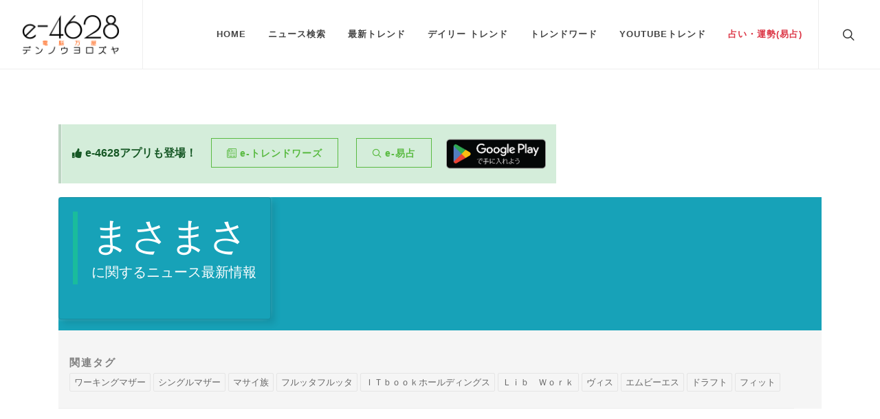

--- FILE ---
content_type: text/html; charset=utf-8
request_url: https://www.e-4628.com/list/?q=%E3%81%BE%E3%81%95%E3%81%BE%E3%81%95
body_size: 14925
content:


  <!DOCTYPE html><html dir="ltr" lang="ja"><head><meta http-equiv="content-type" content="text/html; charset=utf-8"><meta name="author" content="e-4628"><!-- Stylesheets ============================================= --><link rel="stylesheet" href="https://www.e-4628.com/css/init_l.css" type="text/css"><link rel="stylesheet" href="https://www.e-4628.com/css/bootstrap.css" type="text/css" media="print" onload="this.media='all'"><link rel="stylesheet" href="https://www.e-4628.com/style.css" type="text/css" media="print" onload="this.media='all'"><link rel="stylesheet" href="https://www.e-4628.com/css/swiper.css" type="text/css" media="print" onload="this.media='all'"><link rel="stylesheet" href="https://www.e-4628.com/css/dark.css" type="text/css" media="print" onload="this.media='all'"><link rel="stylesheet" href="https://www.e-4628.com/css/font-icons.css" type="text/css" media="print" onload="this.media='all'"><link rel="stylesheet" href="https://www.e-4628.com/css/animate.css" media="print" onload="this.media='all'" type="text/css"><link rel="stylesheet" href="https://www.e-4628.com/css/magnific-popup.css" type="text/css" media="print" onload="this.media='all'"><link rel="stylesheet" href="https://www.e-4628.com/custom.css" type="text/css" media="print" onload="this.media='all'"><noscript><link rel="stylesheet" href="https://www.e-4628.com/css/bootstrap.css" type="text/css"><link rel="stylesheet" href="https://www.e-4628.com/style.css" type="text/css"><link rel="stylesheet" href="https://www.e-4628.com/css/swiper.css" type="text/css"><link rel="stylesheet" href="https://www.e-4628.com/css/dark.css" type="text/css"><link rel="stylesheet" href="https://www.e-4628.com/css/font-icons.css" type="text/css"><link rel="stylesheet" href="https://www.e-4628.com/css/animate.css" type="text/css"><link rel="stylesheet" href="https://www.e-4628.com/css/magnific-popup.css" type="text/css"><link rel="stylesheet" href="https://www.e-4628.com/custom.css" type="text/css"></noscript><meta name="viewport" content="width=device-width, initial-scale=1"><!-- Document Title ============================================= --><title>まさまさに関するニュース最新情報 | e-4628</title><meta name="description" content="まさまさに関連するニュース、最新情報をお届けします。"><meta name="keywords" content="まさまさ"><meta property="og:url" content="https://www.e-4628.com/list/"><meta property="og:type" content="article"><meta property="og:title" content="まさまさに関するニュース最新情報"><meta property="og:description" content="まさまさに関連するニュース、最新情報をお届けします。"><meta property="og:site_name" content="電脳万事屋 - e-4628.com"><meta property="og:image" content="https://www.e-4628.com/img/logo_l.png"><script async src="https://www.googletagmanager.com/gtag/js?id=UA-250496-2"></script><script>
    window.dataLayer = window.dataLayer || [];
    function gtag(){dataLayer.push(arguments);}
    gtag('js', new Date());

    gtag('config', 'UA-250496-2');
  </script><script data-ad-client="ca-pub-3747899982104488" async src="https://pagead2.googlesyndication.com/pagead/js/adsbygoogle.js"></script></head><body class="stretched"><!-- Document Wrapper ============================================= --><div id="wrapper" class="clearfix"><!-- Header ============================================= --><header id="header" class="full-header"><div id="header-wrap"><div class="container"><div class="header-row"><!-- Logo ============================================= --><div id="logo"><a href="https://www.e-4628.com/" class="standard-logo" data-dark-logo="https://www.e-4628.com/img/logo_d.png"><img src="https://www.e-4628.com/img/logo_l.png" alt="e-4628.com"></a><a href="https://www.e-4628.com/" class="retina-logo" data-dark-logo="https://www.e-4628.com/img/logo_d.png"><img src="https://www.e-4628.com/img/logo_l.png" alt="e-4628.com"></a></div><!-- #logo end --><div class="header-misc"><!-- Top Search ============================================= --><div id="top-search" class="header-misc-icon"><a href="#" id="top-search-trigger"><i class="icon-line-search"></i><i class="icon-line-cross"></i></a></div><!-- #top-search end --></div><div id="primary-menu-trigger"><svg class="svg-trigger" viewBox="0 0 100 100"><path d="m 30,33 h 40 c 3.722839,0 7.5,3.126468 7.5,8.578427 0,5.451959 -2.727029,8.421573 -7.5,8.421573 h -20"></path><path d="m 30,50 h 40"></path><path d="m 70,67 h -40 c 0,0 -7.5,-0.802118 -7.5,-8.365747 0,-7.563629 7.5,-8.634253 7.5,-8.634253 h 20"></path></svg></div><!-- Primary Navigation ============================================= --><nav class="primary-menu"><ul class="menu-container"><li class="menu-item"><a class="menu-link" href="https://www.e-4628.com/"><div>Home</div></a></li><li class="menu-item"><a class="menu-link" href="#"><div>ニュース検索</div></a><ul class="sub-menu-container"><li class="menu-item"><a href="https://www.e-4628.com/ndlc/"><div>図書館<span class="small">風</span>検索</div></a></li><li class="menu-item"><a href="https://www.e-4628.com/tse/"><div>東証<span class="small">風</span>検索</div></a></li><li class="menu-item"><a href="https://www.e-4628.com/jsic/"><div>産業分類<span class="small">別</span>検索</div></a></li><li class="menu-item"><a href="https://www.e-4628.com/pref/"><div>都道府県<span class="small">別</span>検索</div></a></li><li class="menu-item"><a href="https://www.e-4628.com/abroad/"><div>海外旅行先<span class="small">別</span>検索</div></a></li><li class="menu-item"><a href="https://www.e-4628.com/product/"><div>商品分類<span class="small">別</span>検索</div></a></li><li class="menu-item"><a href="https://www.e-4628.com/anniversary/"><div>今日は何の日？<span class="small">風</span>検索</div></a></li><li class="menu-item"><a href="https://www.e-4628.com/birth_year/"><div>生まれ年別有名人・芸能人検索</div></a></li><li class="menu-item"><a href="https://www.e-4628.com/birth_day/"><div>誕生日別有名人・芸能人検索</div></a></li></ul></li><li class="menu-item"><a class="menu-link" href="#"><div>最新トレンド</div></a><ul class="sub-menu-container"><li class="menu-item"><a href="https://www.e-4628.com/list/?q=ドラゴンボール超">ドラゴンボール超</a></li><li class="menu-item"><a href="https://www.e-4628.com/list/?q=キミとアイドルプリキュア">キミとアイドルプリキュア</a></li><li class="menu-item"><a href="https://www.e-4628.com/list/?q=ブーケ嬢">ブーケ嬢</a></li><li class="menu-item"><a href="https://www.e-4628.com/list/?q=新作アニメ">新作アニメ</a></li><li class="menu-item"><a href="https://www.e-4628.com/list/?q=真田アサミ">真田アサミ</a></li><li class="menu-item"><a href="https://www.e-4628.com/list/?q=契約破棄">契約破棄</a></li><li class="menu-item"><a href="https://www.e-4628.com/list/?q=熊手真白">熊手真白</a></li><li class="menu-item"><a href="https://www.e-4628.com/list/?q=キュアウインク">キュアウインク</a></li><li class="menu-item"><a href="https://www.e-4628.com/list/?q=リクオニスト">リクオニスト</a></li><li class="menu-item"><a href="https://www.e-4628.com/list/?q=テガソード様">テガソード様</a></li><li class="menu-item"><a href="https://www.e-4628.com/list/?q=設営完了">設営完了</a></li><li class="menu-item"><a href="https://www.e-4628.com/list/?q=新章突入">新章突入</a></li><li class="menu-item"><a href="https://www.e-4628.com/list/?q=共生交付金">共生交付金</a></li><li class="menu-item"><a href="https://www.e-4628.com/list/?q=キミプリ最終回">キミプリ最終回</a></li><li class="menu-item"><a href="https://www.e-4628.com/list/?q=わがまま解散">わがまま解散</a></li><li class="menu-item"><a href="https://www.e-4628.com/list/?q=銀河パトロール編">銀河パトロール編</a></li><li class="menu-item"><a href="https://www.e-4628.com/list/?q=キミプリジュエリー">キミプリジュエリー</a></li><li class="menu-item"><a href="https://www.e-4628.com/list/?q=鈴村健一">鈴村健一</a></li><li class="menu-item"><a href="https://www.e-4628.com/list/?q=スペシャル映像">スペシャル映像</a></li><li class="menu-item"><a href="https://www.e-4628.com/list/?q=小原好美">小原好美</a></li></ul></li><li class="menu-item"><a class="menu-link" href="#"><div>デイリー トレンド</div></a><ul class="sub-menu-container"><li class="menu-item"><a href="https://www.e-4628.com/list/?q=地震 速報">地震 速報</a></li><li class="menu-item"><a href="https://www.e-4628.com/list/?q=マクドナルド メニュー">マクドナルド メニュー</a></li><li class="menu-item"><a href="https://www.e-4628.com/list/?q=八村塁">八村塁</a></li><li class="menu-item"><a href="https://www.e-4628.com/list/?q=vポイント">vポイント</a></li><li class="menu-item"><a href="https://www.e-4628.com/list/?q=長嶋一茂">長嶋一茂</a></li><li class="menu-item"><a href="https://www.e-4628.com/list/?q=ネクステージ">ネクステージ</a></li><li class="menu-item"><a href="https://www.e-4628.com/list/?q=張本美和">張本美和</a></li><li class="menu-item"><a href="https://www.e-4628.com/list/?q=台北101">台北101</a></li><li class="menu-item"><a href="https://www.e-4628.com/list/?q=ジブリパーク">ジブリパーク</a></li><li class="menu-item"><a href="https://www.e-4628.com/list/?q=濱田祐太郎">濱田祐太郎</a></li></ul></li><li class="menu-item"><a class="menu-link" href="#"><div>トレンドワード</div></a><ul class="sub-menu-container"><li class="menu-item"><a href="https://www.e-4628.com/typical_words/week-trend.html"><div>人気ワード(7日)</div></a></li><li class="menu-item"><a href="https://www.e-4628.com/typical_words/week-rising.html"><div>上昇ワード(7日)</div></a></li><li class="menu-item"><a href="https://www.e-4628.com/typical_words/month-trend.html"><div>人気ワード(30日)</div></a></li><li class="menu-item"><a href="https://www.e-4628.com/typical_words/month-rising.html"><div>上昇ワード(30日)</div></a></li><li class="menu-item"><a href="https://www.e-4628.com/typical_words/attention.html"><div>注目ワード</div></a></li><li class="menu-item"><a href="https://www.e-4628.com/typical_words/typicalword.html"><div>定番ワード</div></a></li><li class="menu-item"><a href="https://www.e-4628.com/typical_words/world.html"><div>世界のNEWS</div></a></li><li class="menu-item"><a href="https://www.e-4628.com/typical_words/government.html"><div>官公庁のNEWS</div></a></li></ul></li><li class="menu-item"><a class="menu-link" href="https://www.e-4628.com/youtube_trend"><div>YouTubeトレンド</div></a></li><li class="menu-item"><a class="menu-link" href="https://www.e-4628.com/iching"><div class="text-danger">占い・運勢(易占)</div></a></li></ul></nav><!-- #primary-menu end --><form class="top-search-form" action="https://www.e-4628.com/list/" method="get"><input type="text" name="q" id="q" class="form-control" value="" placeholder="キーワードを入力してください。" autocomplete="off"></form></div></div></div><div class="header-wrap-clone"></div></header><!-- #header end --><!-- Content ============================================= --><section id="content"><div class="content-wrap"><div class="container clearfix"><div class="container"><div class="row"><div class="style-msg successmsg"><div class="sb-msg"><i class="icon-thumbs-up"></i><strong>e-4628アプリも登場！</strong>　<a href="https://play.google.com/store/apps/details?id=com.e4628.trendwords" class="button button-border button-border-thin button-green" style="text-transform: none;"><i class="icon-news"></i>e-トレンドワーズ</a>　<a href="https://play.google.com/store/apps/details?id=com.e4628.ichingsimple" class="button button-border button-border-thin button-green" style="text-transform: none;"><i class="icon-line-search"></i>e-易占</a>　<a href='https://play.google.com/store/apps/dev?id=4948629906931122466&pcampaignid=pcampaignidMKT-Other-global-all-co-prtnr-py-PartBadge-Mar2515-1'><img alt='Google Play で手に入れよう' src='https://play.google.com/intl/en_us/badges/static/images/badges/ja_badge_web_generic.png' style="height:3.5rem;"/></a></div></div></div><div class="row bg-info"><div class="col--12 col--md-12 d--flex"><div class="card text-white bg-info mb-3 with-shadow"><div class="card-body"><!-- Hover Content --><div class="title-block"><h1 class="text-white h--4 display-4">まさまさ</h1><span class="text-white">に関するニュース最新情報</span></div></div></div></div></div><div class="row" style="background-color:#F5F5F5"><section id="page-title" class="page-title-mini"><div id="tags" class="widget clearfix mx-3 mt-3 mb-0"><h4 class="highlight-me mb-1">関連タグ</h4><div class="tagcloud"><a href="https://www.e-4628.com/ndlc/ef-she-hui-wen-ti/ef32-jia-ting-yi-xuewei-sheng-yu-er-mei-rong/00592000.html">ワーキングマザー</a><a href="https://www.e-4628.com/ndlc/ef-she-hui-wen-ti/ef71-fu-renjia-ting-wen-ti/00598600.html">シングルマザー</a><a href="https://www.e-4628.com/ndlc/g1-li-shi-xuekao-gu-xuede-li-xuemin-zu-xueli-shide-zhi/g141afurika/00761900.html">マサイ族</a><a href="https://www.e-4628.com/tse/01-shi-pin/3050-shi-liao-pin/0056.html">フルッタフルッタ</a><a href="https://www.e-4628.com/tse/03-jian-shezi-cai/2050-jian-she-ye/0152.html">ＩＴｂｏｏｋホールディングス</a><a href="https://www.e-4628.com/tse/03-jian-shezi-cai/2050-jian-she-ye/0155.html">Ｌｉｂ　Ｗｏｒｋ</a><a href="https://www.e-4628.com/tse/03-jian-shezi-cai/2050-jian-she-ye/0162.html">ヴィス</a><a href="https://www.e-4628.com/tse/03-jian-shezi-cai/2050-jian-she-ye/0164.html">エムビーエス</a><a href="https://www.e-4628.com/tse/03-jian-shezi-cai/2050-jian-she-ye/0185.html">ドラフト</a><a href="https://www.e-4628.com/tse/03-jian-shezi-cai/2050-jian-she-ye/0193.html">フィット</a></div></div></section></div><div class="responsibe-adsense-wrap"><script async src="https://pagead2.googlesyndication.com/pagead/js/adsbygoogle.js?client=ca-pub-3747899982104488" crossorigin="anonymous"></script><!-- 横長 --><ins class="adsbygoogle" style="display:block" data-ad-client="ca-pub-3747899982104488" data-ad-slot="9485080304" data-ad-format="auto" data-full-width-responsive="true"></ins><script>
     (adsbygoogle = window.adsbygoogle || []).push({});
</script></div><div class="row"><div class="col-md-4 d-flex"><div class="card with-shadow mb-3"><div class="card-header text-white bg-warning">2026/01/25 - 0:32</div><div class="card-body"><a href="https://news.google.com/rss/articles/CBMiX0FVX3lxTE9DQnVjVnJ4bWRTV2Z4eXR0UDJfSnZiSmpUekJKWndhYXNEQWZGb1hxaVRKQ3ZBckYyS2pxZWd3b3hPN0JDTFZ6VjRTMVpMOHVCTmRFZDRvZUJqSGt3NjVR?oc=5" target="_blank" rel="noopener noreferrer"><h3 class="card-title">🔷小池まさあき候補予定者香取神宮・成田山新勝寺宗吾霊堂へと必勝祈願成田事務所の開設は１月26日... - 選挙ドットコム</h3></a></div></div></div><div class="col-md-4 d-flex"><div class="card with-shadow mb-3"><div class="card-header text-white bg-warning">2026/01/24 - 20:12</div><div class="card-body"><a href="https://news.google.com/rss/articles/CBMiX0FVX3lxTFBnYzdubjF1ZUJGcU52S3RucXNGZDlDNnA1M0ZJQ2QzVzRRNkVYSGpXTk1oSjBTSm5TRThJMUZ5VWNJZ3lTVFh6VU9SXzZycEJDUFB3SWMxT010S21Wdk5z?oc=5" target="_blank" rel="noopener noreferrer"><h3 class="card-title">【事務所一時移転のお知らせ】近藤まさひこ後援会事務所を2月中旬までの間、下記のとおり移転いたします。 - 選挙ドットコム</h3></a></div></div></div><div class="col-md-4 d-flex"><div class="card with-shadow mb-3"><div class="card-header text-white bg-warning">2026/01/24 - 17:06</div><div class="card-body"><a href="https://news.google.com/rss/articles/CBMiZ0FVX3lxTFBYbHpYcFoydUlFaEFkWF9tTjdyaTVQSThnLUEza3JWMzNUZlVZcEFSM2JkR21fdkdTdG5YdzVpZ0tyWkdxd001alF2WFdwT3d0QjRMcXpLTEEyZ1l4SUVCSXhrSnY1VVk?oc=5" target="_blank" rel="noopener noreferrer"><h3 class="card-title">新人Alpha Drive One、エナプ抑え3冠目！26/1/24「ウマチュン」 - デバク</h3></a></div></div></div><div class="col-md-4 d-flex"><div class="card with-shadow mb-3"><div class="card-header text-white bg-warning">2026/01/24 - 9:36</div><div class="card-body"><a href="https://news.google.com/rss/articles/[base64]?oc=5" target="_blank" rel="noopener noreferrer"><h3 class="card-title">4大陸アイスダンス 五輪団体代表の「うたまさ」は7位 - MSN</h3></a></div></div></div><div class="col-md-4 d-flex"><div class="card with-shadow mb-3"><div class="card-header text-white bg-warning">2026/01/24 - 5:01</div><div class="card-body"><a href="https://news.google.com/rss/articles/[base64]?oc=5" target="_blank" rel="noopener noreferrer"><h3 class="card-title">【フィギュア】“うたまさ”吉田・森田組、フリー自己ベストも「目指しているものはもっと上」 - ｄメニューニュース</h3></a></div></div></div><div class="col-md-4 d-flex"><div class="card with-shadow mb-3"><div class="card-header text-white bg-warning">2026/01/24 - 5:00</div><div class="card-body"><a href="https://news.google.com/rss/articles/CBMia0FVX3lxTFBKcTJKVkk2Sk1VUUQycjdZY0lxLWEtVWo1bTJBS1FaUi1EdE5lY1NfUWJwMHhRWUVkNGhCNXhSX3hnajlnSl9vU1hSSVBFLUVBT1pRTDVqVVBTbVhHUml1WjAtZGowWjQtSmU0?oc=5" target="_blank" rel="noopener noreferrer"><h3 class="card-title">アイスダンス・うたまさ７位 フリー自己ベスト更新も目標及ばず反省 森田「目指しているものは、もっと上」 - デイリースポーツ</h3></a></div></div></div><div class="col-md-4 d-flex"><div class="card with-shadow mb-3"><div class="card-header text-white bg-warning">2026/01/23 - 23:39</div><div class="card-body"><a href="https://news.google.com/rss/articles/CBMiX0FVX3lxTFB0TEpsU0FQSWFId3lDTDV2bm10dDhZaXNYMHd1cmRrSFRneWFuRWoxRF9QT2MyR1hueW4zVV9UZXRNMUdOVjBpU3JENUNYVTZ2WktRN2hfVFJWWnhIRkVV?oc=5" target="_blank" rel="noopener noreferrer"><h3 class="card-title">🔷小池まさあき本日衆議院議員が解散となり選挙となります1月27日公示2月8日投開票千葉10区選... - 選挙ドットコム</h3></a></div></div></div><div class="col-md-4 d-flex"><div class="card with-shadow mb-3"><div class="card-header text-white bg-warning">2026/01/23 - 21:53</div><div class="card-body"><a href="https://news.google.com/rss/articles/CBMiXkFVX3lxTFB3T1JYUzljZHU0V2JHYkN4djY0ZzU0ZWxoS0FQeGRZQkV0aHZMYWl3ZTd1T3JEZzBUQTg5OUVscUdYeFpVRW1ZdG5tbXFocmZ6WGtYVEdoU0tybThEdmc?oc=5" target="_blank" rel="noopener noreferrer"><h3 class="card-title">うたまさ、スケーティングも性格も違う２人 今季最大のけんかで森田が「そんなん知らんし、何？その言い方」【四大陸選手権アイスダンス終了後】 - Deep Edge Plus</h3></a></div></div></div><div class="col-md-4 d-flex"><div class="card with-shadow mb-3"><div class="card-header text-white bg-warning">2026/01/23 - 17:57</div><div class="card-body"><a href="https://news.google.com/rss/articles/CBMiWkFVX3lxTE1FVHpuWmtXNno0bUR4bFRzc2ZxaWJDRDAtZF84MEhOcWhQMzZNSDMtb0pGR1p3ODVxaVM2TllQUkVnUVkxWHV2cHRoRDJfRE93aExFYkZvQTBkUQ?oc=5" target="_blank" rel="noopener noreferrer"><h3 class="card-title">うたまさ、フリー自己ベストも反省 四大陸選手権アイスダンス - Deep Edge Plus</h3></a></div></div></div><div class="col-md-4 d-flex"><div class="card with-shadow mb-3"><div class="card-header text-white bg-warning">2026/01/23 - 16:12</div><div class="card-body"><a href="https://news.google.com/rss/articles/[base64]?oc=5" target="_blank" rel="noopener noreferrer"><h3 class="card-title">【フィギュア】総合７位の“うたまさ”「目指しているのはもっと上」FDで自己ベスト更新 - ｄメニューニュース</h3></a></div></div></div><div class="col-md-4 d-flex"><div class="card with-shadow mb-3"><div class="card-header text-white bg-warning">2026/01/23 - 16:09</div><div class="card-body"><a href="https://news.google.com/rss/articles/[base64]?oc=5" target="_blank" rel="noopener noreferrer"><h3 class="card-title">アイスダンス“うたまさ”７位　ミラノ・コルティナ五輪団体戦へ課題残る【四大陸選手権】 - ｄメニューニュース</h3></a></div></div></div><div class="col-md-4 d-flex"><div class="card with-shadow mb-3"><div class="card-header text-white bg-warning">2026/01/23 - 16:09</div><div class="card-body"><a href="https://news.google.com/rss/articles/[base64]?oc=5" target="_blank" rel="noopener noreferrer"><h3 class="card-title">アイスダンス“うたまさ”７位　ミラノ・コルティナ五輪団体戦へ課題残る【四大陸選手権】 | THE DIGEST - THE DIGEST</h3></a></div></div></div><div class="col-md-4 d-flex"><div class="card with-shadow mb-3"><div class="card-header text-white bg-warning">2026/01/23 - 16:03</div><div class="card-body"><a href="https://news.google.com/rss/articles/[base64]?oc=5" target="_blank" rel="noopener noreferrer"><h3 class="card-title">【フィギュア】うたまさ、170・66点で7位　FDで自己ベスト更新　四大陸選手権 - ｄメニューニュース</h3></a></div></div></div><div class="col-md-4 d-flex"><div class="card with-shadow mb-3"><div class="card-header text-white bg-warning">2026/01/23 - 15:57</div><div class="card-body"><a href="https://news.google.com/rss/articles/[base64]?oc=5" target="_blank" rel="noopener noreferrer"><h3 class="card-title">4大陸アイスダンス　五輪団体代表の「うたまさ」は7位 - ｄメニューニュース</h3></a></div></div></div><div class="col-md-4 d-flex"><div class="card with-shadow mb-3"><div class="card-header text-white bg-warning">2026/01/23 - 15:52</div><div class="card-body"><a href="https://news.google.com/rss/articles/CBMiTkFVX3lxTE9PTTRJbHRzN0pfLUxIOU5zejlvN3lSQXQ1T1lHZVNya3NhUUR0MUdRcHNjODBwTm9HU1dIdVBQU2tfM0VPQmM2RmhrSWFFZw?oc=5" target="_blank" rel="noopener noreferrer"><h3 class="card-title">磨童まさを氏（37）が政界進出表明 「デスドルノート」創設者に支持と批判が激突、炎上型政治の是非 - coki.jp</h3></a></div></div></div><div class="col-md-4 d-flex"><div class="card with-shadow mb-3"><div class="card-header text-white bg-warning">2026/01/23 - 15:12</div><div class="card-body"><a href="https://news.google.com/rss/articles/[base64]?oc=5" target="_blank" rel="noopener noreferrer"><h3 class="card-title">【フィギュア】うたまさ、FDで自己ベストの103・35点をマーク　四大陸選手権 - ｄメニューニュース</h3></a></div></div></div><div class="col-md-4 d-flex"><div class="card with-shadow mb-3"><div class="card-header text-white bg-warning">2026/01/23 - 13:52</div><div class="card-body"><a href="https://news.google.com/rss/articles/CBMiX0FVX3lxTE9RbWVwYWk1M0lYemQyLVQ4c0tURi1oUE9neU56MVloUldhZWZRS2FSMEpzSXR6cTRybXdhWVhUcThKdEIwYlBsVzNseDdWZmNBdzh2QThrMnNlaDdITXI4?oc=5" target="_blank" rel="noopener noreferrer"><h3 class="card-title">衆議院解散。 - 選挙ドットコム</h3></a></div></div></div><div class="col-md-4 d-flex"><div class="card with-shadow mb-3"><div class="card-header text-white bg-warning">2026/01/22 - 20:23</div><div class="card-body"><a href="https://news.google.com/rss/articles/CBMiR0FVX3lxTFBHYTZoSXhFSXZHVkd4ODBCcThISVNIYTBwQXNIWGNvRUIxMm15bks1ZlF5aVdxaXNfakpPOUt3WmhTOHZ1a2NZ?oc=5" target="_blank" rel="noopener noreferrer"><h3 class="card-title">【フィギュア】“うたまさ”がっくり６位発進「すごく低いなって感じ」目標70台に届かず - スポーツブル</h3></a></div></div></div><div class="col-md-4 d-flex"><div class="card with-shadow mb-3"><div class="card-header text-white bg-warning">2026/01/22 - 20:04</div><div class="card-body"><a href="https://news.google.com/rss/articles/CBMif0FVX3lxTE1zdXF0YzRLZUtnSWx4b1JKSFNjNUxqX0hHSjVGd0FxdV9LcFFxblpnNDNZb3VOeE1BX1FraG9CaDlORThKZXVWaTA2QkNHV21zTmFRNGtRcUVHSXFXb213MmhRdjVfQ1lUMjhNVEJSRkZkMDZwVF9uR3k2RTE4Ulk?oc=5" target="_blank" rel="noopener noreferrer"><h3 class="card-title">フィギュア4大陸 アイスダンスRD 「うたまさ」は6位（毎日新聞） - Yahoo!ニュース</h3></a></div></div></div><div class="col-md-4 d-flex"><div class="card with-shadow mb-3"><div class="card-header text-white bg-warning">2026/01/22 - 19:54</div><div class="card-body"><a href="https://news.google.com/rss/articles/[base64]?oc=5" target="_blank" rel="noopener noreferrer"><h3 class="card-title">【フィギュア】うたまさ、67・31点で6位発進　1〜3位は米国カップル　四大陸選手権 - ｄメニューニュース</h3></a></div></div></div><div class="col-md-4 d-flex"><div class="card with-shadow mb-3"><div class="card-header text-white bg-warning">2026/01/22 - 17:07</div><div class="card-body"><a href="https://news.google.com/rss/articles/CBMiXkFVX3lxTE9OMTRUY1VYc3BsbGhha1ZDc3MyNk9pRENfVXM5LU5zRVpuRkc1UENuaEF4TElKOVlRcWNsczhnTDdvSFFkQXIyN29nalNQdzdlamdqeHYzZUdPWnJUNmc?oc=5" target="_blank" rel="noopener noreferrer"><h3 class="card-title">うたまさ、最初から最後まで小さなミスが続いて… 吉田「自分たちができることは分かっている。それをいかに本番で出せるか」【四大陸選手権アイスダンスRD】 - Deep Edge Plus</h3></a></div></div></div><div class="col-md-4 d-flex"><div class="card with-shadow mb-3"><div class="card-header text-white bg-warning">2026/01/22 - 17:00</div><div class="card-body"><a href="https://news.google.com/rss/articles/CBMiVEFVX3lxTFBNQVNYdmliUzEzSW9KVy1ZcjNSYlVfa1BCbFZsRjF5VVhyMGVtajBfNVNNOTUxRURHdENEaWRQOFJOSHRwSWNhVlpUam5lWXYwZktTLQ?oc=5" target="_blank" rel="noopener noreferrer"><h3 class="card-title">【FGO】千子村正の評価｜宝具・スキル性能とボイス一覧 - AppMedia</h3></a></div></div></div><div class="col-md-4 d-flex"><div class="card with-shadow mb-3"><div class="card-header text-white bg-warning">2026/01/22 - 17:00</div><div class="card-body"><a href="https://news.google.com/rss/articles/CBMiZEFVX3lxTFB2SWVYT3JnMXllcHp2enZTdFliTXlJTm9JNFZJQlNSMWdmMEx4M2NDc2p6MXpvYVBxcnZMbnY1cnRqSFBCa1ZCUUhvbTJwQ1lyY2VUM0RUcGdMY0JwYjZzSUlmZnM?oc=5" target="_blank" rel="noopener noreferrer"><h3 class="card-title">「てれまさ」 みやぎＵＰ-ＤＡＴＥ "調べてほしいこと" 募集！ - nhk.or.jp</h3></a></div></div></div><div class="col-md-4 d-flex"><div class="card with-shadow mb-3"><div class="card-header text-white bg-warning">2026/01/22 - 9:00</div><div class="card-body"><a href="https://news.google.com/rss/articles/CBMiU0FVX3lxTE5pVUI2R0NuTk9qbmhoVzgzcDkyYzMtNVVraVlobjl5cm5NUG83RTViVzU0bGluaGltUU5RNWh6ZGlyVGVNaWtaUTVIRW5MbERtRE1B?oc=5" target="_blank" rel="noopener noreferrer"><h3 class="card-title">創業61周年記念！抽選でいちまさ(一正蒲鉾)の練り製品＆まいたけが当たる感謝を込めた豪華キャンペーンを開催。 - minpo.jp</h3></a></div></div></div><div class="col-md-4 d-flex"><div class="card with-shadow mb-3"><div class="card-header text-white bg-warning">2026/01/22 - 9:00</div><div class="card-body"><a href="https://news.google.com/rss/articles/CBMiY0FVX3lxTE1jekxrblpSNUNDbjNKMHM2aVdFS0NFNk0tMmNWXzVQZldWR1ZqZHdDWUxMYkZ0OGlzT0tucmxzZkFCWjFpaUhDU3NaRlA2ZjBrNkJwc1NxWlFfdTYzU0d5UWhJaw?oc=5" target="_blank" rel="noopener noreferrer"><h3 class="card-title">創業61周年記念！抽選でいちまさ(一正蒲鉾)の練り製品＆まいたけが当たる感謝を込めた豪華キャンペーンを開催。 - ライブドアニュース</h3></a></div></div></div><div class="col-md-4 d-flex"><div class="card with-shadow mb-3"><div class="card-header text-white bg-warning">2026/01/22 - 9:00</div><div class="card-body"><a href="https://news.google.com/rss/articles/CBMiekFVX3lxTFBwSU40Y0otaEwyZUJVTlFzRnpweEpVamNUS25lcVR1Uk9vTkpJN2V3RUlGeEJxd3hBTHhjRVFveVA1ZWk1NE96YXMwRFZMNVRsV1BmYldMUi0yWmJSWlJSeTVPR1VMdHlwOVBlNTItcnVGU1JQVGhsZTJR?oc=5" target="_blank" rel="noopener noreferrer"><h3 class="card-title">創業61周年記念！抽選でいちまさ(一正蒲鉾)の練り製品＆まいたけが当たる感謝を込めた豪華キャンペーンを開催。 - イザ！</h3></a></div></div></div><div class="col-md-4 d-flex"><div class="card with-shadow mb-3"><div class="card-header text-white bg-warning">2026/01/22 - 9:00</div><div class="card-body"><a href="https://news.google.com/rss/articles/CBMiakFVX3lxTE41UkpKSmdXNDdtTmk0SWp1VVlPSnBYVWtudzA5Z0lIZDVNbjNUREV3d0d6dFM4UnlrSlF6bndBa29yekhPS3hrYWlLZnY1UnZQUFU0Ynh2c29MdVVvSkVoWTdWOUNkbl9nQnc?oc=5" target="_blank" rel="noopener noreferrer"><h3 class="card-title">創業61周年記念！抽選でいちまさ(一正蒲鉾)の練り製品＆まいたけが当たる感謝を込めた豪華キャンペーンを開催。 - PR TIMES</h3></a></div></div></div><div class="col-md-4 d-flex"><div class="card with-shadow mb-3"><div class="card-header text-white bg-warning">2026/01/22 - 7:39</div><div class="card-body"><a href="https://news.google.com/rss/articles/[base64]?oc=5" target="_blank" rel="noopener noreferrer"><h3 class="card-title">【フィギュア】“うたまさ”吉田、森田組「オリンピックに向けて勢いがつくような大会に」 - MSN</h3></a></div></div></div><div class="col-md-4 d-flex"><div class="card with-shadow mb-3"><div class="card-header text-white bg-warning">2026/01/21 - 21:24</div><div class="card-body"><a href="https://news.google.com/rss/articles/CBMiX0FVX3lxTE1Db0E1U3BPUkVfOEpJbEZkUmFQakNrcDBabk5EanN3eEZva2pKaGtVdk50SXQ2N0E4NHNxd0FZc29RdHZGQkpoSnFaOFlMZmhiVi16M1hybDlTaFZtZ0FB?oc=5" target="_blank" rel="noopener noreferrer"><h3 class="card-title">午後からロイヤルパークホテルへ。 - 選挙ドットコム</h3></a></div></div></div><div class="col-md-4 d-flex"><div class="card with-shadow mb-3"><div class="card-header text-white bg-warning">2026/01/21 - 17:35</div><div class="card-body"><a href="https://news.google.com/rss/articles/CBMiY0FVX3lxTE1YbE9QUUYxOGlTVjk0OU5Qb3dEUTdYQ3l1U3FNSUZuSlhGNkNET1hMc1oyZC03bkRQd05NYUxPYkNmOVRyU0ItaWhuVS15dGkyUnY4R19hUmZPams1U3VMeHdoYw?oc=5" target="_blank" rel="noopener noreferrer"><h3 class="card-title">『なんでも鑑定団』“素通り”されてきた天文台の隕石に予想以上の価値 原口あきまさ「すごい！」 - Excite エキサイト</h3></a></div></div></div><div class="col-md-4 d-flex"><div class="card with-shadow mb-3"><div class="card-header text-white bg-warning">2026/01/21 - 15:33</div><div class="card-body"><a href="https://news.google.com/rss/articles/CBMif0FVX3lxTE5aSktRZi0yNmFOY0NqN0dPa0tORmIzV0s3MVJaNGxvYUwydFJCVWxqUElmcUpjTkJYMkl2LUp4ZHIxT0tiUXVLT3Y3dG9QV21fa1kyWmw2MEJsdmczbV9ySk9xajloMVcwRm52dlpTSXJKOEtsajhFeDN6RngtOHc?oc=5" target="_blank" rel="noopener noreferrer"><h3 class="card-title">うたまさ 五輪団体へ「まずはRD70点以上」 4大陸公式練習（毎日新聞） - Yahoo!ニュース</h3></a></div></div></div><div class="col-md-4 d-flex"><div class="card with-shadow mb-3"><div class="card-header text-white bg-warning">2026/01/21 - 15:06</div><div class="card-body"><a href="https://news.google.com/rss/articles/CBMijAFBVV95cUxNT1M4bGMwSVV4cGZDODZlOTVmR1BPM1lxMGdBcWJkSUtMb1VjdlNqMXAtWU1ZOFMxcE9NUDB1bWQyaXd5V3ZFdEFlUHhjQVBuNjJ2UXhvOTliemJTZDlNT0ZaNm05ODRGTXF5ZExObGJhVGVwM3RtOTdmTWZEUl9tWTJWYXphUERMQ3VibQ?oc=5" target="_blank" rel="noopener noreferrer"><h3 class="card-title">【フィギュア】“うたまさ”吉田、森田組「オリンピックに向けて勢いがつくような大会に」 - nikkansports.com</h3></a></div></div></div><div class="col-md-4 d-flex"><div class="card with-shadow mb-3"><div class="card-header text-white bg-warning">2026/01/21 - 14:56</div><div class="card-body"><a href="https://news.google.com/rss/articles/[base64]?oc=5" target="_blank" rel="noopener noreferrer"><h3 class="card-title">【フィギュア】“うたまさ”吉田、森田組「オリンピックに向けて勢いがつくような大会に」 - ｄメニューニュース</h3></a></div></div></div><div class="col-md-4 d-flex"><div class="card with-shadow mb-3"><div class="card-header text-white bg-warning">2026/01/21 - 14:12</div><div class="card-body"><a href="https://news.google.com/rss/articles/CBMihwFBVV95cUxQMWFJSzY0NEVwbW1PNWREQ1hjRXNNQW1PdnpuN2h5bjFISmJiY0pBQWQ5dzB4UXdkQW4tWkU5SE1LOGVUc3JGNnNRbmFkUXZoY3NyZkdKVnFLaVpGNzhDbTVEcmFRcVcycXFkV1BRMmtTRlVkNll3MTJSSzB0Mm1FZzZOYVYxQms?oc=5" target="_blank" rel="noopener noreferrer"><h3 class="card-title">フィギュアスケート4大陸選手権 アイスダンス「うたまさ」が公式練習 [写真特集1/9] - 毎日新聞</h3></a></div></div></div><div class="col-md-4 d-flex"><div class="card with-shadow mb-3"><div class="card-header text-white bg-warning">2026/01/20 - 15:47</div><div class="card-body"><a href="https://news.google.com/rss/articles/CBMiWEFVX3lxTFAyYXlMR2VHRWl5TnAzRUc5U09OWG8wUWN5dE9qdFlsdnFiTm5OTjdTNUNfTl9pdWpfM1JsSlVLNkNyN1VRODRERFU3cDVJNF83WlI4TXNmNEM?oc=5" target="_blank" rel="noopener noreferrer"><h3 class="card-title">柏崎刈羽原発：制御棒引き抜き検査で2万ペア中0.4%の設定誤りに30年で初当たり｜まさのあつこ 地味な取材ノート - note</h3></a></div></div></div><div class="col-md-4 d-flex"><div class="card with-shadow mb-3"><div class="card-header text-white bg-warning">2026/01/20 - 14:54</div><div class="card-body"><a href="https://news.google.com/rss/articles/[base64]?oc=5" target="_blank" rel="noopener noreferrer"><h3 class="card-title">1/21㈬ NHK「てれまさ」に写真部が出演します！📷✨ - 東北高等学校</h3></a></div></div></div><div class="col-md-4 d-flex"><div class="card with-shadow mb-3"><div class="card-header text-white bg-warning">2026/01/20 - 13:13</div><div class="card-body"><a href="https://news.google.com/rss/articles/CBMiX0FVX3lxTE9xaXZaYkZtbEx5MFphdW54aloyVUtxZTdQd0NneVhldERETUpPNXp6TmNUUTltZFU3MEJfbVA1Z1BrSUZQek5nbThtQ0dKYnNJSm5SUWM4aDRfUVU2T3FZ?oc=5" target="_blank" rel="noopener noreferrer"><h3 class="card-title">今朝は野伏間交差点でご挨拶。 - 選挙ドットコム</h3></a></div></div></div><div class="col-md-4 d-flex"><div class="card with-shadow mb-3"><div class="card-header text-white bg-warning">2026/01/19 - 19:04</div><div class="card-body"><a href="https://news.google.com/rss/articles/CBMiSkFVX3lxTE5RM2pmb1FRZndMUnJDM04wYmtabnlXUGczd3VaVjZmZG1qOWxvM1h2V0RaUGlVNHlxMnl0ZTJBeDBNWV9RMG9PT1ln?oc=5" target="_blank" rel="noopener noreferrer"><h3 class="card-title">【ゼンゼロ】配布キャラの入手方法一覧|配布音動機とボンプ|最新Ver.2.5対応【ゼンレスゾーンゼロ】 - GameWith</h3></a></div></div></div><div class="col-md-4 d-flex"><div class="card with-shadow mb-3"><div class="card-header text-white bg-warning">2026/01/19 - 9:44</div><div class="card-body"><a href="https://news.google.com/rss/articles/CBMif0FVX3lxTFBHTVlkLUFvdFMyQlRMNDFFVl9mMHBtRzExdXBGSWNodEtXU1lfMjdHeGptUXB3ck5lekJhLVRHYmNXX3VSeGNDNnU4TGRNRWZkTURFS0tJRjBLcTRkSUpCNXFXNkJOZUMtR3pMRjFNNVpsNVZxQVB4UHlPWFJaUHM?oc=5" target="_blank" rel="noopener noreferrer"><h3 class="card-title">那珂湊で人工養殖マサバ「常陸乃国まさば」出荷 海洋高校生が水揚げ作業（みんなの経済新聞ネットワーク） - Yahoo!ニュース</h3></a></div></div></div><div class="col-md-4 d-flex"><div class="card with-shadow mb-3"><div class="card-header text-white bg-warning">2026/01/18 - 20:53</div><div class="card-body"><a href="https://news.google.com/rss/articles/CBMiX0FVX3lxTE5TMkRrLXVVMTRITDFGLTN1RjhscktXZUxXUW1OR0tQeGNFR2Z2dWlLMG9GTWRmSDlBRFR5SG0tV0Y3LUwwWnZGX21JaENZMFJURmx2c0xrWFBHUDRnTGxZ?oc=5" target="_blank" rel="noopener noreferrer"><h3 class="card-title">〚ひろしま男子駅伝〛広島県は13位。 - 選挙ドットコム</h3></a></div></div></div><div class="col-md-4 d-flex"><div class="card with-shadow mb-3"><div class="card-header text-white bg-warning">2026/01/18 - 19:41</div><div class="card-body"><a href="https://news.google.com/rss/articles/[base64]?oc=5" target="_blank" rel="noopener noreferrer"><h3 class="card-title">茨城ブランド「常陸乃国まさば」水揚げ 身大きく、生食を推奨 ひたちなか・ 那珂湊漁港 - MSN</h3></a></div></div></div></div></div></div></div></section><!-- #content end --><section id="page-title" class="page-title-mini"><div class="container clearfix"><h4>関連情報：おすすめの広告</h4></div></section><section class=""><div class="container"><script async src="https://pagead2.googlesyndication.com/pagead/js/adsbygoogle.js"></script><ins class="adsbygoogle" style="display:block" data-ad-format="autorelaxed" data-ad-client="ca-pub-3747899982104488" data-ad-slot="1370123859"></ins><script>
          (adsbygoogle = window.adsbygoogle || []).push({});
        </script></div></section><div class="promo promo-light promo-full p-4 p-md-5"><div class="container"><div class="row align-items-center"><div class="col-12 col-lg"><div class="fancy-title title-bottom-border mb-3"><h3 class="h2">電脳世界の"今"を探すなら <span class="text-warning">e-4628.com</span></h3></div><p>Googleで"今"、"現在" 検索されている最新のトレンドワードをもとに、ニュース最新情報を提供いたします。</p></div></div></div></div><!-- Footer ============================================= --><footer id="footer" class="dark mt-0"><!-- Copyrights ============================================= --><div id="copyrights"><div class="container"><div class="row justify-content-between col-mb-30"><div class="col-12 col-lg-auto text-center text-lg-left order-last order-lg-first"><img src="https://www.e-4628.com/img/logo_d.png" alt="e-4628" class="mb-4" style="height: 100px;width: 147px;"><br> &copy; 2026 All rights reserved by e-4628 </div><div class="col-12 col-lg-auto text-center text-lg-right"><div class="copyrights-menu copyright-links"><a href="https://www.e-4628.com/">Home</a></div></div></div></div></div><!-- #copyrights end --></footer><!-- #footer end --></div><!-- #wrapper end --><!-- Go To Top ============================================= --><div id="gotoTop" class="icon-angle-up"></div><!-- JavaScripts ============================================= --><script src="https://www.e-4628.com/js/jquery.js"></script><script src="https://www.e-4628.com/js/plugins.min.js"></script><!-- Footer Scripts ============================================= --><script>window.scwJsPath = "https://www.e-4628.com/js";</script><script src="https://www.e-4628.com/js/functions.js"></script></body></html>


--- FILE ---
content_type: text/html; charset=utf-8
request_url: https://www.google.com/recaptcha/api2/aframe
body_size: 266
content:
<!DOCTYPE HTML><html><head><meta http-equiv="content-type" content="text/html; charset=UTF-8"></head><body><script nonce="f3PhrdDoqRzl8ymnhLcVgA">/** Anti-fraud and anti-abuse applications only. See google.com/recaptcha */ try{var clients={'sodar':'https://pagead2.googlesyndication.com/pagead/sodar?'};window.addEventListener("message",function(a){try{if(a.source===window.parent){var b=JSON.parse(a.data);var c=clients[b['id']];if(c){var d=document.createElement('img');d.src=c+b['params']+'&rc='+(localStorage.getItem("rc::a")?sessionStorage.getItem("rc::b"):"");window.document.body.appendChild(d);sessionStorage.setItem("rc::e",parseInt(sessionStorage.getItem("rc::e")||0)+1);localStorage.setItem("rc::h",'1769309891621');}}}catch(b){}});window.parent.postMessage("_grecaptcha_ready", "*");}catch(b){}</script></body></html>